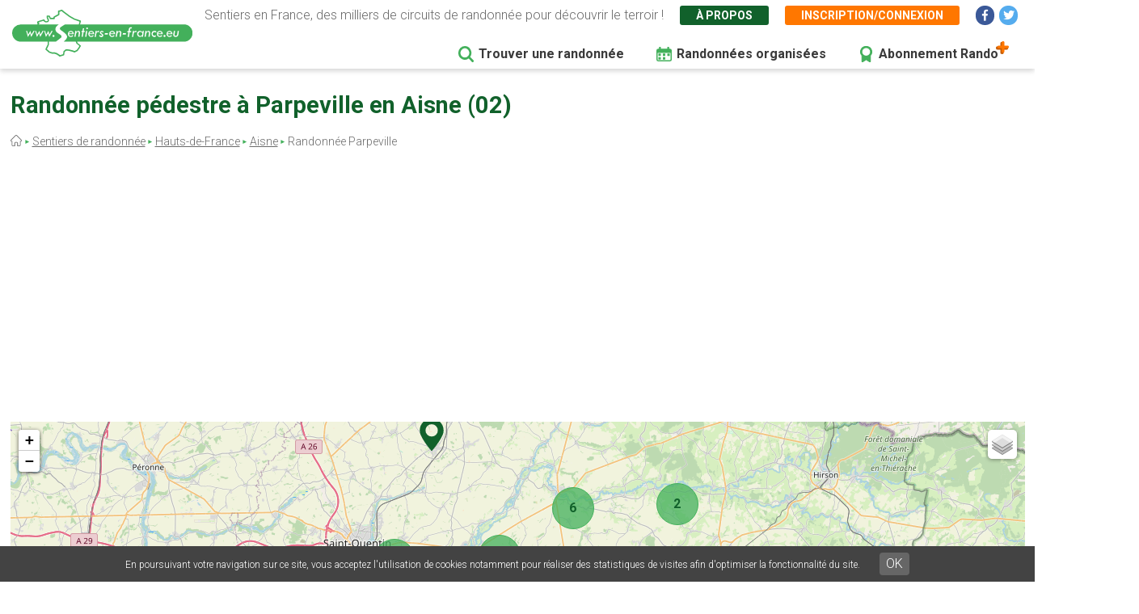

--- FILE ---
content_type: text/html; charset=UTF-8
request_url: https://www.sentiers-en-france.eu/randonnees-aisne-02/ribemont/randonnee-parpeville
body_size: 9970
content:
<!DOCTYPE html>
<html lang="fr" dir="ltr" prefix="content: http://purl.org/rss/1.0/modules/content/  dc: http://purl.org/dc/terms/  foaf: http://xmlns.com/foaf/0.1/  og: http://ogp.me/ns#  rdfs: http://www.w3.org/2000/01/rdf-schema#  schema: http://schema.org/  sioc: http://rdfs.org/sioc/ns#  sioct: http://rdfs.org/sioc/types#  skos: http://www.w3.org/2004/02/skos/core#  xsd: http://www.w3.org/2001/XMLSchema# ">
  <head>
    <meta charset="utf-8" />
<link rel="canonical" href="https://www.sentiers-en-france.eu/randonnees-aisne-02/ribemont/randonnee-parpeville" />
<meta name="description" content="Découvrez toutes les randonnées autour de Parpeville en Aisne dans la région Hauts-de-France - Toutes les balades autour de cette ville disponibles sur Sentiers-en-france.eu" />
<meta name="Generator" content="Drupal 8 (https://www.drupal.org)" />
<meta name="MobileOptimized" content="width" />
<meta name="HandheldFriendly" content="true" />
<meta name="viewport" content="width=device-width, initial-scale=1.0" />
<link rel="shortcut icon" href="/sites/sentiers-en-france.eu/files/favico.png" type="image/png" />
<link rel="alternate" hreflang="fr" href="https://www.sentiers-en-france.eu/randonnees-aisne-02/ribemont/randonnee-parpeville" />
<link rel="revision" href="https://www.sentiers-en-france.eu/randonnees-aisne-02/ribemont/randonnee-parpeville" />
<script src="/sites/sentiers-en-france.eu/files/google_tag/gtm_58zf3x9/google_tag.script.js?t93yqu" defer></script>

    <title>Randonnée autour de Parpeville en Aisne</title>
    <link rel="stylesheet" media="all" href="/sites/sentiers-en-france.eu/files/css/css_LD_Av_XyTVfmGa13JJsCLLopebTlFHlfZuZVpXdh0z8.css" />
<link rel="stylesheet" media="all" href="/sites/sentiers-en-france.eu/files/css/css_T6eOf6YzIzUX9pqFZJ6TMKNdaDoRhWmBNPb7YdKcP3k.css" />
<link rel="stylesheet" media="print" href="/sites/sentiers-en-france.eu/files/css/css_AbpHGcgLb-kRsJGnwFEktk7uzpZOCcBY74-YBdrKVGs.css" />
<link rel="stylesheet" media="all" href="/sites/sentiers-en-france.eu/files/css/css_n2exG0S2o4rRaIUAEOAvs4Fuyg_b-IzEF7rIfBYLmjI.css" />
<link rel="stylesheet" media="all" href="https://fonts.googleapis.com/css?family=Permanent+Marker&amp;display=swap" />
<link rel="stylesheet" media="all" href="https://fonts.googleapis.com/css?family=Roboto:300,300i,400,400i,500,700,700i&amp;display=swap" />
<link rel="stylesheet" media="all" href="/sites/sentiers-en-france.eu/files/css/css_AJaBIDgPQYymGoSvZaNX7g6qknstOoc3a5ckJYu-oVY.css" />
<link rel="stylesheet" media="print" href="/sites/sentiers-en-france.eu/files/css/css_AbpHGcgLb-kRsJGnwFEktk7uzpZOCcBY74-YBdrKVGs.css" />
<link rel="stylesheet" media="all" href="/sites/sentiers-en-france.eu/files/css/css_jApD6WhXKF7lOj--V6UUcbEo6lOJjVy4SsfkiOIQJX0.css" />

    
<!--[if lte IE 8]>
<script src="/sites/sentiers-en-france.eu/files/js/js_VtafjXmRvoUgAzqzYTA3Wrjkx9wcWhjP0G4ZnnqRamA.js"></script>
<![endif]-->

  </head>
  <body class="path-node page-node-type-ville page-node-4394">
        <a href="#main-content" class="visually-hidden focusable skip-link">
      Aller au contenu principal
    </a>
    <noscript aria-hidden="true"><iframe src="https://www.googletagmanager.com/ns.html?id=GTM-58ZF3X9" height="0" width="0" style="display:none;visibility:hidden"></iframe></noscript>
      <div class="dialog-off-canvas-main-canvas" data-off-canvas-main-canvas>
    <div class="layout-container">

  <header role="banner">
        <div class="region region-header">
    
<div id="block-sef-theme-logoheader" class="block block-block-content block-block-content4ec251f5-2ed7-4372-94d0-66e3945fc59e block-logoheader">
	<a href="/"><img src="/themes/sef_theme/images/interface/logo-sentiers-en-france.svg" alt="Sentiers en France" /></a>
     
    
</div>

<div id="block-lienshaut" class="block block-block-content block-block-content6023017e-a797-4666-9516-b473aa2a381a block-lienshaut">
    <div class="header-desc">Sentiers en France, des milliers de circuits de randonnée pour découvrir le terroir !</div>
    <div class="header-liens">
        <a href="https://www.sentiers-en-france.eu/sentier-en-france" class="green">À propos</a>
                <a href="https://www.sentiers-en-france.eu/mon-espace?popup=1" class="orange use-ajax" data-dialog-type="modal" data-dialog-options="{&quot;dialogClass&quot;:&quot;sef-register-login-dialog&quot;,&quot;width&quot;:&quot;938&quot;,&quot;closeText&quot;:&quot;Fermer&quot;}"><span class="desktop">Inscription/connexion</span><span class="mobile"><i class="fas fa-user"></i></span></a>
        
        
        
        <a href="https://www.facebook.com/sentiersenfr/" class="social facebook" target="_blank"><i class="fab fa-facebook-f"></i></a>
        <a href="https://twitter.com/sentiers_en_fr" class="social twitter" target="_blank"><i class="fab fa-twitter"></i></a>

    </div>


</div>
<div id="block-sef-theme-navigationprincipale" class="block block-superfish block-superfishmain">
  
    
      
<ul id="superfish-main" class="menu sf-menu sf-main sf-horizontal sf-style-none">
  
<li id="main-menu-link-content5277504a-068e-4747-be13-6b412e3b29fe" class="sf-depth-1 sf-no-children"><a href="/randonnee" class="sf-depth-1" target="">Trouver une randonnée</a></li><li id="main-menu-link-content2df6e455-6a7b-4b83-a6ef-c163000ee807" class="sf-depth-1 sf-no-children"><a href="/randonnees-organisees" class="menu-rando-organisee sf-depth-1" target="">Randonnées organisées</a></li><li id="main-menu-link-content2d2b6e70-a1b6-4a26-af60-6c8efbf58de9" class="sf-depth-1 sf-no-children"><a href="/profitez-100-de-sentiers-en-france-avec-le-compte-rando" class="menu-abo-rando sf-depth-1" target="">Abonnement Rando</a></li>
</ul>

  </div>

  </div>

  </header>

  <main role="main">
    <a id="main-content" tabindex="-1"></a>
    <div class="title-content">
        <div class="wrapper">
        <div class="region region-page-title">
    
<div id="block-sef-theme-page-title" class="block block-core block-page-title-block">
  
    
      
  <h1 class="page-title"><span="field field--name-title field--type-string field--label-hidden">Randonnée pédestre à Parpeville en Aisne (02)</span></h1>


    
</div>
<div id="block-sef-theme-breadcrumbs" class="block block-system block-system-breadcrumb-block">
  
    
        <nav class="breadcrumb" role="navigation" aria-labelledby="system-breadcrumb">
    <h2 id="system-breadcrumb" class="visually-hidden">Fil d'Ariane</h2>
    <ol>
          <li>
                  <a href="/"></a>
              </li>
          <li>
                  <a href="/randonnee">Sentiers de randonnée</a>
              </li>
          <li>
                  <a href="/hauts-de-france">Hauts-de-France</a>
              </li>
          <li>
                  <a href="/sentiers-aisne-02/sentiers-picardie-aisne-02.php">Aisne</a>
              </li>
          <li>
                  Randonnée Parpeville
              </li>
        </ol>
  </nav>

  </div>

  </div>

        </div>
    </div>
    
    <div class="layout-content">
        <div class="wrapper">
        <div class="region region-content">
    <div data-drupal-messages-fallback class="hidden"></div>
<div id="block-sef-theme-content" class="block block-system block-system-main-block">
  
    
      

<div class="bloc-dpt-map">
    <div id="map-departement" class="map-departement"></div>
    <div class="btn-dpt-recherche-avancee"><a href="https://www.sentiers-en-france.eu/randonnee?lieu_id=4394&amp;lieu=Parpeville%20%2802%29" class="btn-sef-vert-light">Recherche avancée</a></div>
</div>

<article  data-history-node-id="4394" role="article" about="/randonnees-aisne-02/ribemont/randonnee-parpeville" class="node node--type-ville node--view-mode-full">

  
    

    
  <div  class="node__content">
      
      
    <div class="sef-departement-intro">
        <h2 class="para-title">Faire de la randonnée pédestre autour de Parpeville (02)</h2>
        <div class="">
            Autour de Parpeville, vous pouvez randonner sur 30 sentiers balisés, soit 332 km de marche au total. 
            Parmi ces sentiers, 30 possèdent un tracé GPS, ce qui vous permet grâce à l'application de les parcourir facilement. 
            Le long de ces randonnées pédestres vous pourrez découvrir de nombreux éléments du terroir local : Patrimoine bâti, réserves naturelles, produits locaux, ...
        </div>
    </div>
      
    
    
    <div class="sef-gads-horiz" style="width: 100%;"><script async src="https://pagead2.googlesyndication.com/pagead/js/adsbygoogle.js"></script>
        <!-- Responsive 728x90 - SITE A -->
        <ins class="adsbygoogle"
             style="display:inline-block; width: 100%;"
             data-ad-client="ca-pub-8928348731691594"
             data-ad-slot="8046441488"
             data-ad-format="auto"
             data-full-width-responsive="true"></ins>
        <script>
             (adsbygoogle = window.adsbygoogle || []).push({});
        </script></div>
    
    <br><br>
    <h2 class="para-title">Les sentiers et le terroir à découvrir à pied à Parpeville</h2>
    <div class="sef-dpt-onglets">
        <a href="" class="onglet-sentier active">Les sentiers</a>
        <a href="" class="onglet-terroir">Le terroir</a>
    </div>
    
    <div class="tab-sentier">
        <div class="sef-selection-sentier sef-sentiers-dpt">
            <h2 class="para-title">Liste des sentiers à Parpeville</h2>
            

<div class="sef-sentiers-list">
                        
            <div class="bloc-sentier">
            <div class="margin">
                <div class="sentier-favori"><a href="" data-id="73934" class=""></a></div>
                <a href="https://www.sentiers-en-france.eu/sentiers-aisne-02/alaincourt/sentier-la-rayere" class="item-link item-content">
                    <div class="item-inner">
                        <div class="item-title-row">
                          <div class="item-title">La rayère </div>
                        </div>
                        <div class="item-lieu">
                            Alaincourt, Aisne (02)
                        </div>
                        <div class="item-text">
                            <div class="carac carac-duree first">1h00</div>
                            <div class="carac carac-km">3.5 km</div>
                                                        <div class="carac carac-trace">Tracé GPS</div>
                                                    </div>
                    </div>
                </a>
            </div>
        </div>
            <div class="bloc-sentier">
            <div class="margin">
                <div class="sentier-favori"><a href="" data-id="63067" class=""></a></div>
                <a href="https://www.sentiers-en-france.eu/sentiers-aisne-02/aulnois-sous-laon/sentier-les-monts-fendus" class="item-link item-content">
                    <div class="item-inner">
                        <div class="item-title-row">
                          <div class="item-title">Les monts fendus </div>
                        </div>
                        <div class="item-lieu">
                            Aulnois-sous-Laon, Aisne (02)
                        </div>
                        <div class="item-text">
                            <div class="carac carac-duree first">6h00</div>
                            <div class="carac carac-km">21 km</div>
                                                        <div class="carac carac-trace">Tracé GPS</div>
                                                    </div>
                    </div>
                </a>
            </div>
        </div>
            <div class="bloc-sentier">
            <div class="margin">
                <div class="sentier-favori"><a href="" data-id="63031" class=""></a></div>
                <a href="https://www.sentiers-en-france.eu/sentiers-aisne-02/bernot/sentier-tire-daile-de-loise-loiseau" class="item-link item-content">
                    <div class="item-inner">
                        <div class="item-title-row">
                          <div class="item-title">A tire-d&#039;aile, de l&#039;Oise à l&#039;oiseau </div>
                        </div>
                        <div class="item-lieu">
                            Bernot, Aisne (02)
                        </div>
                        <div class="item-text">
                            <div class="carac carac-duree first">3h00</div>
                            <div class="carac carac-km">10 km</div>
                                                        <div class="carac carac-trace">Tracé GPS</div>
                                                    </div>
                    </div>
                </a>
            </div>
        </div>
            <div class="bloc-sentier">
            <div class="margin">
                <div class="sentier-favori"><a href="" data-id="63071" class=""></a></div>
                <a href="https://www.sentiers-en-france.eu/sentiers-aisne-02/bois-les-pargny/sentier-la-foret-de-marle" class="item-link item-content">
                    <div class="item-inner">
                        <div class="item-title-row">
                          <div class="item-title">La forêt de Marle </div>
                        </div>
                        <div class="item-lieu">
                            Bois-lès-Pargny, Aisne (02)
                        </div>
                        <div class="item-text">
                            <div class="carac carac-duree first">3h00</div>
                            <div class="carac carac-km">9.7 km</div>
                                                        <div class="carac carac-trace">Tracé GPS</div>
                                                    </div>
                    </div>
                </a>
            </div>
        </div>
            <div class="bloc-sentier">
            <div class="margin">
                <div class="sentier-favori"><a href="" data-id="63123" class=""></a></div>
                <a href="https://www.sentiers-en-france.eu/sentiers-aisne-02/charmes/sentier-le-buart" class="item-link item-content">
                    <div class="item-inner">
                        <div class="item-title-row">
                          <div class="item-title">Le Buart </div>
                        </div>
                        <div class="item-lieu">
                            Charmes, Aisne (02)
                        </div>
                        <div class="item-text">
                            <div class="carac carac-duree first">2h30</div>
                            <div class="carac carac-km">8 km</div>
                                                        <div class="carac carac-trace">Tracé GPS</div>
                                                    </div>
                    </div>
                </a>
            </div>
        </div>
            <div class="bloc-sentier">
            <div class="margin">
                <div class="sentier-favori"><a href="" data-id="63102" class=""></a></div>
                <a href="https://www.sentiers-en-france.eu/sentiers-aisne-02/cilly/sentier-balthazard-et-labry" class="item-link item-content">
                    <div class="item-inner">
                        <div class="item-title-row">
                          <div class="item-title">Balthazard et Labry </div>
                        </div>
                        <div class="item-lieu">
                            Cilly, Aisne (02)
                        </div>
                        <div class="item-text">
                            <div class="carac carac-duree first">3h45</div>
                            <div class="carac carac-km">13.5 km</div>
                                                        <div class="carac carac-trace">Tracé GPS</div>
                                                    </div>
                    </div>
                </a>
            </div>
        </div>
            <div class="bloc-sentier">
            <div class="margin">
                <div class="sentier-favori"><a href="" data-id="63092" class=""></a></div>
                <a href="https://www.sentiers-en-france.eu/sentiers-aisne-02/crecy-sur-serre/sentier-la-tour-de-crecy" class="item-link item-content">
                    <div class="item-inner">
                        <div class="item-title-row">
                          <div class="item-title">La tour de Crécy </div>
                        </div>
                        <div class="item-lieu">
                            Crécy-sur-Serre, Aisne (02)
                        </div>
                        <div class="item-text">
                            <div class="carac carac-duree first">4h15</div>
                            <div class="carac carac-km">14.6 km</div>
                                                        <div class="carac carac-trace">Tracé GPS</div>
                                                    </div>
                    </div>
                </a>
            </div>
        </div>
            <div class="bloc-sentier">
            <div class="margin">
                <div class="sentier-favori"><a href="" data-id="63078" class=""></a></div>
                <a href="https://www.sentiers-en-france.eu/sentiers-aisne-02/crepy/sentier-les-gres" class="item-link item-content">
                    <div class="item-inner">
                        <div class="item-title-row">
                          <div class="item-title">Les Grès </div>
                        </div>
                        <div class="item-lieu">
                            Crépy, Aisne (02)
                        </div>
                        <div class="item-text">
                            <div class="carac carac-duree first">7h30</div>
                            <div class="carac carac-km">25 km</div>
                                                        <div class="carac carac-trace">Tracé GPS</div>
                                                    </div>
                    </div>
                </a>
            </div>
        </div>
            <div class="bloc-sentier">
            <div class="margin">
                <div class="sentier-favori"><a href="" data-id="63034" class=""></a></div>
                <a href="https://www.sentiers-en-france.eu/sentiers-aisne-02/vervins/sentier-le-belvedere-d-englancourt-englancourt" class="item-link item-content">
                    <div class="item-inner">
                        <div class="item-title-row">
                          <div class="item-title">Le belvédère d&#039;Englancourt </div>
                        </div>
                        <div class="item-lieu">
                            Englancourt, Aisne (02)
                        </div>
                        <div class="item-text">
                            <div class="carac carac-duree first">0h30</div>
                            <div class="carac carac-km">0.4 km</div>
                                                        <div class="carac carac-trace">Tracé GPS</div>
                                                    </div>
                    </div>
                </a>
            </div>
        </div>
            <div class="bloc-sentier">
            <div class="margin">
                <div class="sentier-favori"><a href="" data-id="63064" class=""></a></div>
                <a href="https://www.sentiers-en-france.eu/sentiers-aisne-02/vervins/sentier-la-vallee-des-agneaux-flavigny-le-grand-et-beaurain" class="item-link item-content">
                    <div class="item-inner">
                        <div class="item-title-row">
                          <div class="item-title">La vallée des agneaux </div>
                        </div>
                        <div class="item-lieu">
                            Flavigny-le-Grand-et-Beaurain, Aisne (02)
                        </div>
                        <div class="item-text">
                            <div class="carac carac-duree first">4h00</div>
                            <div class="carac carac-km">12.5 km</div>
                                                        <div class="carac carac-trace">Tracé GPS</div>
                                                    </div>
                    </div>
                </a>
            </div>
        </div>
            <div class="bloc-sentier">
            <div class="margin">
                <div class="sentier-favori"><a href="" data-id="63018" class=""></a></div>
                <a href="https://www.sentiers-en-france.eu/sentiers-aisne-02/fresnoy-le-grand/sentier-les-sources-de-la-somme" class="item-link item-content">
                    <div class="item-inner">
                        <div class="item-title-row">
                          <div class="item-title">Les sources de la Somme </div>
                        </div>
                        <div class="item-lieu">
                            Fresnoy-le-Grand, Aisne (02)
                        </div>
                        <div class="item-text">
                            <div class="carac carac-duree first">5h00</div>
                            <div class="carac carac-km">16.5 km</div>
                                                        <div class="carac carac-trace">Tracé GPS</div>
                                                    </div>
                    </div>
                </a>
            </div>
        </div>
            <div class="bloc-sentier">
            <div class="margin">
                <div class="sentier-favori"><a href="" data-id="63061" class=""></a></div>
                <a href="https://www.sentiers-en-france.eu/sentiers-aisne-02/guise/sentier-la-vallee-des-ducs-2-etapes" class="item-link item-content">
                    <div class="item-inner">
                        <div class="item-title-row">
                          <div class="item-title">La vallée des ducs (2 étapes) </div>
                        </div>
                        <div class="item-lieu">
                            Guise, Aisne (02)
                        </div>
                        <div class="item-text">
                            <div class="carac carac-duree first">12h30</div>
                            <div class="carac carac-km">38.5 km</div>
                                                        <div class="carac carac-trace">Tracé GPS</div>
                                                    </div>
                    </div>
                </a>
            </div>
        </div>
            <div class="bloc-sentier">
            <div class="margin">
                <div class="sentier-favori"><a href="" data-id="63055" class=""></a></div>
                <a href="https://www.sentiers-en-france.eu/sentiers-aisne-02/guise/sentier-la-salette" class="item-link item-content">
                    <div class="item-inner">
                        <div class="item-title-row">
                          <div class="item-title">La Salette </div>
                        </div>
                        <div class="item-lieu">
                            Guise, Aisne (02)
                        </div>
                        <div class="item-text">
                            <div class="carac carac-duree first">4h15</div>
                            <div class="carac carac-km">15 km</div>
                                                        <div class="carac carac-trace">Tracé GPS</div>
                                                    </div>
                    </div>
                </a>
            </div>
        </div>
            <div class="bloc-sentier">
            <div class="margin">
                <div class="sentier-favori"><a href="" data-id="63001" class=""></a></div>
                <a href="https://www.sentiers-en-france.eu/sentiers-aisne-02/guise/sentier-la-ferme-de-letang" class="item-link item-content">
                    <div class="item-inner">
                        <div class="item-title-row">
                          <div class="item-title">La ferme de l&#039;Etang </div>
                        </div>
                        <div class="item-lieu">
                            Guise, Aisne (02)
                        </div>
                        <div class="item-text">
                            <div class="carac carac-duree first">5h30</div>
                            <div class="carac carac-km">18 km</div>
                                                        <div class="carac carac-trace">Tracé GPS</div>
                                                    </div>
                    </div>
                </a>
            </div>
        </div>
            <div class="bloc-sentier">
            <div class="margin">
                <div class="sentier-favori"><a href="" data-id="63022" class=""></a></div>
                <a href="https://www.sentiers-en-france.eu/sentiers-aisne-02/harly/sentier-le-grand-culot" class="item-link item-content">
                    <div class="item-inner">
                        <div class="item-title-row">
                          <div class="item-title">Le grand Culot </div>
                        </div>
                        <div class="item-lieu">
                            Harly, Aisne (02)
                        </div>
                        <div class="item-text">
                            <div class="carac carac-duree first">2h30</div>
                            <div class="carac carac-km">10 km</div>
                                                        <div class="carac carac-trace">Tracé GPS</div>
                                                    </div>
                    </div>
                </a>
            </div>
        </div>
            <div class="bloc-sentier">
            <div class="margin">
                <div class="sentier-favori"><a href="" data-id="63017" class=""></a></div>
                <a href="https://www.sentiers-en-france.eu/sentiers-aisne-02/homblieres/sentier-le-parc-dhomblieres" class="item-link item-content">
                    <div class="item-inner">
                        <div class="item-title-row">
                          <div class="item-title">Le parc d&#039;Homblières </div>
                        </div>
                        <div class="item-lieu">
                            Homblières, Aisne (02)
                        </div>
                        <div class="item-text">
                            <div class="carac carac-duree first">2h15</div>
                            <div class="carac carac-km">8 km</div>
                                                        <div class="carac carac-trace">Tracé GPS</div>
                                                    </div>
                    </div>
                </a>
            </div>
        </div>
            <div class="bloc-sentier">
            <div class="margin">
                <div class="sentier-favori"><a href="" data-id="73940" class=""></a></div>
                <a href="https://www.sentiers-en-france.eu/sentiers-aisne-02/la-fere/sentier-le-chemin-des-ecoliers" class="item-link item-content">
                    <div class="item-inner">
                        <div class="item-title-row">
                          <div class="item-title">Le Chemin des écoliers </div>
                        </div>
                        <div class="item-lieu">
                            La Fère, Aisne (02)
                        </div>
                        <div class="item-text">
                            <div class="carac carac-duree first">1h30</div>
                            <div class="carac carac-km">1.5 km</div>
                                                        <div class="carac carac-trace">Tracé GPS</div>
                                                    </div>
                    </div>
                </a>
            </div>
        </div>
            <div class="bloc-sentier">
            <div class="margin">
                <div class="sentier-favori"><a href="" data-id="63056" class=""></a></div>
                <a href="https://www.sentiers-en-france.eu/sentiers-aisne-02/vervins/sentier-la-fontaine-colette-marly-gomont" class="item-link item-content">
                    <div class="item-inner">
                        <div class="item-title-row">
                          <div class="item-title">La fontaine Colette </div>
                        </div>
                        <div class="item-lieu">
                            Marly-Gomont, Aisne (02)
                        </div>
                        <div class="item-text">
                            <div class="carac carac-duree first">2h45</div>
                            <div class="carac carac-km">9.5 km</div>
                                                        <div class="carac carac-trace">Tracé GPS</div>
                                                    </div>
                    </div>
                </a>
            </div>
        </div>
            <div class="bloc-sentier">
            <div class="margin">
                <div class="sentier-favori"><a href="" data-id="63110" class=""></a></div>
                <a href="https://www.sentiers-en-france.eu/sentiers-aisne-02/mesbrecourt-richecourt/sentier-le-gue-des-romains" class="item-link item-content">
                    <div class="item-inner">
                        <div class="item-title-row">
                          <div class="item-title">Le gué des romains </div>
                        </div>
                        <div class="item-lieu">
                            Mesbrecourt-Richecourt, Aisne (02)
                        </div>
                        <div class="item-text">
                            <div class="carac carac-duree first">2h00</div>
                            <div class="carac carac-km">7.2 km</div>
                                                        <div class="carac carac-trace">Tracé GPS</div>
                                                    </div>
                    </div>
                </a>
            </div>
        </div>
            <div class="bloc-sentier">
            <div class="margin">
                <div class="sentier-favori"><a href="" data-id="63003" class=""></a></div>
                <a href="https://www.sentiers-en-france.eu/sentiers-aisne-02/montigny-sur-crecy/sentier-les-meandres-de-la-serre" class="item-link item-content">
                    <div class="item-inner">
                        <div class="item-title-row">
                          <div class="item-title">Les méandres de la Serre </div>
                        </div>
                        <div class="item-lieu">
                            Montigny-sur-Crécy, Aisne (02)
                        </div>
                        <div class="item-text">
                            <div class="carac carac-duree first">3h15</div>
                            <div class="carac carac-km">11.8 km</div>
                                                        <div class="carac carac-trace">Tracé GPS</div>
                                                    </div>
                    </div>
                </a>
            </div>
        </div>
            <div class="bloc-sentier">
            <div class="margin">
                <div class="sentier-favori"><a href="" data-id="63032" class=""></a></div>
                <a href="https://www.sentiers-en-france.eu/sentiers-aisne-02/morcourt/sentier-la-somme-naissante" class="item-link item-content">
                    <div class="item-inner">
                        <div class="item-title-row">
                          <div class="item-title">La Somme naissante </div>
                        </div>
                        <div class="item-lieu">
                            Morcourt, Aisne (02)
                        </div>
                        <div class="item-text">
                            <div class="carac carac-duree first">4h15</div>
                            <div class="carac carac-km">15.1 km</div>
                                                        <div class="carac carac-trace">Tracé GPS</div>
                                                    </div>
                    </div>
                </a>
            </div>
        </div>
            <div class="bloc-sentier">
            <div class="margin">
                <div class="sentier-favori"><a href="" data-id="63028" class=""></a></div>
                <a href="https://www.sentiers-en-france.eu/sentiers-aisne-02/saint-quentin/sentier-les-garennes-moy-de-l-aisne" class="item-link item-content">
                    <div class="item-inner">
                        <div class="item-title-row">
                          <div class="item-title">Les garennes </div>
                        </div>
                        <div class="item-lieu">
                            Moÿ-de-l&#039;Aisne, Aisne (02)
                        </div>
                        <div class="item-text">
                            <div class="carac carac-duree first">3h15</div>
                            <div class="carac carac-km">12 km</div>
                                                        <div class="carac carac-trace">Tracé GPS</div>
                                                    </div>
                    </div>
                </a>
            </div>
        </div>
            <div class="bloc-sentier">
            <div class="margin">
                <div class="sentier-favori"><a href="" data-id="63024" class=""></a></div>
                <a href="https://www.sentiers-en-france.eu/sentiers-aisne-02/origny-sainte-benoite/sentier-les-rayeres" class="item-link item-content">
                    <div class="item-inner">
                        <div class="item-title-row">
                          <div class="item-title">Les rayères </div>
                        </div>
                        <div class="item-lieu">
                            Origny-Sainte-Benoite, Aisne (02)
                        </div>
                        <div class="item-text">
                            <div class="carac carac-duree first">4h00</div>
                            <div class="carac carac-km">15 km</div>
                                                        <div class="carac carac-trace">Tracé GPS</div>
                                                    </div>
                    </div>
                </a>
            </div>
        </div>
            <div class="bloc-sentier">
            <div class="margin">
                <div class="sentier-favori"><a href="" data-id="75588" class=""></a></div>
                <a href="https://www.sentiers-en-france.eu/sentiers-aisne-02/saint-quentin/sentier-le-marais-disle" class="item-link item-content">
                    <div class="item-inner">
                        <div class="item-title-row">
                          <div class="item-title">Le marais d’Isle </div>
                        </div>
                        <div class="item-lieu">
                            Saint-Quentin, Aisne (02)
                        </div>
                        <div class="item-text">
                            <div class="carac carac-duree first">0h45</div>
                            <div class="carac carac-km">2.3 km</div>
                                                        <div class="carac carac-trace">Tracé GPS</div>
                                                    </div>
                    </div>
                </a>
            </div>
        </div>
            <div class="bloc-sentier">
            <div class="margin">
                <div class="sentier-favori"><a href="" data-id="63026" class=""></a></div>
                <a href="https://www.sentiers-en-france.eu/sentiers-aisne-02/saint-quentin/sentier-le-tour-du-marais-disle-0" class="item-link item-content">
                    <div class="item-inner">
                        <div class="item-title-row">
                          <div class="item-title">Le tour du marais d&#039;Isle </div>
                        </div>
                        <div class="item-lieu">
                            Saint-Quentin, Aisne (02)
                        </div>
                        <div class="item-text">
                            <div class="carac carac-duree first">2h00</div>
                            <div class="carac carac-km">6 km</div>
                                                        <div class="carac carac-trace">Tracé GPS</div>
                                                    </div>
                    </div>
                </a>
            </div>
        </div>
            <div class="bloc-sentier">
            <div class="margin">
                <div class="sentier-favori"><a href="" data-id="63014" class=""></a></div>
                <a href="https://www.sentiers-en-france.eu/sentiers-aisne-02/saint-quentin/sentier-decouverte-de-saint-quentin" class="item-link item-content">
                    <div class="item-inner">
                        <div class="item-title-row">
                          <div class="item-title">Découverte de Saint-Quentin </div>
                        </div>
                        <div class="item-lieu">
                            Saint-Quentin, Aisne (02)
                        </div>
                        <div class="item-text">
                            <div class="carac carac-duree first">1h40</div>
                            <div class="carac carac-km">4.3 km</div>
                                                        <div class="carac carac-trace">Tracé GPS</div>
                                                    </div>
                    </div>
                </a>
            </div>
        </div>
            <div class="bloc-sentier">
            <div class="margin">
                <div class="sentier-favori"><a href="" data-id="73935" class=""></a></div>
                <a href="https://www.sentiers-en-france.eu/sentiers-aisne-02/vadencourt/sentier-la-pierre-et-le-coeur" class="item-link item-content">
                    <div class="item-inner">
                        <div class="item-title-row">
                          <div class="item-title">La Pierre et le Coeur </div>
                        </div>
                        <div class="item-lieu">
                            Vadencourt, Aisne (02)
                        </div>
                        <div class="item-text">
                            <div class="carac carac-duree first">1h30</div>
                            <div class="carac carac-km">6 km</div>
                                                        <div class="carac carac-trace">Tracé GPS</div>
                                                    </div>
                    </div>
                </a>
            </div>
        </div>
            <div class="bloc-sentier">
            <div class="margin">
                <div class="sentier-favori"><a href="" data-id="63057" class=""></a></div>
                <a href="https://www.sentiers-en-france.eu/sentiers-aisne-02/vadencourt/sentier-la-rigole" class="item-link item-content">
                    <div class="item-inner">
                        <div class="item-title-row">
                          <div class="item-title">La rigole </div>
                        </div>
                        <div class="item-lieu">
                            Vadencourt, Aisne (02)
                        </div>
                        <div class="item-text">
                            <div class="carac carac-duree first">2h15</div>
                            <div class="carac carac-km">8.5 km</div>
                                                        <div class="carac carac-trace">Tracé GPS</div>
                                                    </div>
                    </div>
                </a>
            </div>
        </div>
            <div class="bloc-sentier">
            <div class="margin">
                <div class="sentier-favori"><a href="" data-id="73942" class=""></a></div>
                <a href="https://www.sentiers-en-france.eu/sentiers-aisne-02/versigny/sentier-le-petit-et-le-grand-zouzou" class="item-link item-content">
                    <div class="item-inner">
                        <div class="item-title-row">
                          <div class="item-title">Le Petit et le Grand Zouzou </div>
                        </div>
                        <div class="item-lieu">
                            Versigny, Aisne (02)
                        </div>
                        <div class="item-text">
                            <div class="carac carac-duree first">1h00</div>
                            <div class="carac carac-km">3 km</div>
                                                        <div class="carac carac-trace">Tracé GPS</div>
                                                    </div>
                    </div>
                </a>
            </div>
        </div>
            <div class="bloc-sentier">
            <div class="margin">
                <div class="sentier-favori"><a href="" data-id="63086" class=""></a></div>
                <a href="https://www.sentiers-en-france.eu/sentiers-aisne-02/voyenne/sentier-du-cote-du-terroir" class="item-link item-content">
                    <div class="item-inner">
                        <div class="item-title-row">
                          <div class="item-title">Du côté du terroir </div>
                        </div>
                        <div class="item-lieu">
                            Voyenne, Aisne (02)
                        </div>
                        <div class="item-text">
                            <div class="carac carac-duree first">1h30</div>
                            <div class="carac carac-km">5.6 km</div>
                                                        <div class="carac carac-trace">Tracé GPS</div>
                                                    </div>
                    </div>
                </a>
            </div>
        </div>
        
</div>

            <div class="pager"></div>
        </div>
    </div>
        
    <div class="tab-terroir" style="display: none">

                
    </div>
    
    
    
<div id="block-sefencartrandoplus" class="block block-block-content block-block-contentfc992600-f2b3-4312-a6f9-3ec598689634 block-sefencartrandoplus">
    <div class="bloc-rando">
        <div class="titre">Profitez au maximum de Sentiers en France avec rando +</div>
        
        <div class="rando-container">
            <div class="colg">
                <div class="desc">
                    Le compte <span class="randoplus">Rando</span> permet de profiter de tout le potentiel qu'offre Sentiers en France :
                </div>
                <div class="avantages">
                    <div>Pas de pub</div>
                    <div>Favoris illimités</div>
                    <div>Mode hors-connexion</div>
                </div>
            </div>
            <div class="cold">
                <div class="forfaits">
                    <div class="forfait">
                        <div class="duree">3 mois</div>
                        <div class="prix">5,99 €<br>
                            <span class="tarif-mensuel">1,99€/mois</span>
                        </div>
                        <div class="btn">
                            <a href="https://www.sentiers-en-france.eu/mon-espace/abonnement?duree=3" class="btn-sef-orange">Je m'abonne</a>
                        </div>
                    </div>
                    <div class="forfait">
                        <div class="duree">12 mois</div>
                        <div class="prix"><s>16,99 €</s> 9,99 €<br>
                            <span class="tarif-mensuel">0,83€/mois</span>
                        </div>
                        <div class="btn">
                            <a href="https://www.sentiers-en-france.eu/mon-espace/abonnement?duree=12" class="btn-sef-orange">Je m'abonne</a>
                        </div>
                    </div>
                </div>
            </div>
        </div>
    </div>
</div>

    
  </div>
    
  <div id="block-barrelateraledroitesef" class="block block-sef block-sef-sidebar-right-block">
  
    
      <div class="sef-sidebar-right">
              <div class="bloc-encart">
                <!--<a href="https://jump.beezup.com/ODAzMDVjZjU5MzRiNDg3MWEyNmE1ZDc0NDJiNDE2OTnCrDIzMDfCrEJaMTM0OTE1Nzg3wqxodHRwczovL3d3dy5zbm93bGVhZGVyLmNvbT91dG1fc291cmNlPXNlbnRpZXJzX2VuX2ZyYW5jZcKs" target="_blank" class="btn-sef-vert-light lien-snowleader">Idées cadeaux boutique Snowleader</a>
                <a href="https://jump.beezup.com/ODAzMDVjZjU5MzRiNDg3MWEyNmE1ZDc0NDJiNDE2OTnCrDIzMDfCrEJaMTM0OTE1Nzg3wqxodHRwczovL3d3dy5zbm93bGVhZGVyLmNvbT91dG1fc291cmNlPXNlbnRpZXJzX2VuX2ZyYW5jZcKs" target="_blank" class="desktop"><img src="/themes/sef_theme/images/encart/snowleader-01-2021.jpg" border="0" width="160" height="600" alt="Snowleader"></a>
                <a href="https://jump.beezup.com/ODAzMDVjZjU5MzRiNDg3MWEyNmE1ZDc0NDJiNDE2OTnCrDIzMDfCrEJaMTM0OTE1Nzg3wqxodHRwczovL3d3dy5zbm93bGVhZGVyLmNvbT91dG1fc291cmNlPXNlbnRpZXJzX2VuX2ZyYW5jZcKs" target="_blank" class="mobile"><img src="/themes/sef_theme/images/encart/snowleader-01-2021-mobile.jpg" alt="Snowleader"></a>-->
                
                <br><br>
                <script async src="//pagead2.googlesyndication.com/pagead/js/adsbygoogle.js"></script>
                <!-- Responsive 160x600 - SITE A -->
                <ins class="adsbygoogle"
                     style="display:block"
                     data-ad-client="ca-pub-8928348731691594"
                     data-ad-slot="6642141867"
                     data-ad-format="auto"
                     data-full-width-responsive="true"></ins>
                <script>
                (adsbygoogle = window.adsbygoogle || []).push({});
                </script>
              </div></div>

  </div>


</article>

  </div>

  </div>

        </div>
    </div>
    <div class="map-content">
        <div class="region region-map">
    <div id="block-sef-theme-mapfooter" class="block block-block-content block-block-content748614f7-67f0-43d2-9e1b-e11b1db8d9b1">
  
    
      
  </div>

  </div>

    </div>
    
  </main>

    <footer role="contentinfo">
        <div class="wrapper">
      	  <div class="region region-footer">
    
<div id="block-seffooter" class="block block-block-content block-block-content299e2d9d-f5de-4863-a4ef-3969ed6226d4 block-seffooter">
    
    <div class="liens-menu-footer">
        <a href="https://www.sentiers-en-france.eu/randonnee">Trouver une randonnée</a>
        <a href="https://www.sentiers-en-france.eu/sentier-en-france">À propos</a>
        <a href="https://www.sentiers-en-france.eu/mon-espace">Inscription / Connexion</a>
        <a href="https://www.sentiers-en-france.eu/profitez-100-de-sentiers-en-france-avec-le-compte-rando">Abonnement Rando+</a>
        <a href="https://www.sentiers-en-france.eu/randonnees-organisees">Calendrier randos</a>
        <a href="https://www.sentiers-en-france.eu/sites-partenaires">Sites partenaires</a>
        <a href="https://www.sentiers-en-france.eu/contact-sentier-en-france">Contactez-nous</a>
    </div>
    <div>
        <strong>Sentiers-en-France, grâce aux nombreux circuits de randonnée, permet de découvrir :</strong><br>
        - les spécificités des terroirs (sites et milieux naturels, patrimoine …)<br>
        - les producteurs locaux et les artisans, garants du savoir-faire et du patrimoine<br>
        - ceux qui œuvrent à faire connaître tout ce patrimoine par des manifestations culturelles<br>
        - ceux qui accueillent les touristes dans leur hébergement, à leur table
    </div>
        <div class="liens-reseaux">
        <a href="https://www.facebook.com/sentiersenfr/" class="social facebook" target="_blank"><i class="fab fa-facebook-f"></i></a>
        <a href="https://twitter.com/sentiers_en_fr" class="social twitter" target="_blank"><i class="fab fa-twitter"></i></a>
    </div>
    
</div>

<div class="clear"></div>
<div id="block-sef-theme-copyright" class="block block-block-content block-block-content137b6229-543b-4c5f-95c6-a154a63f0f71">

    <div class="gl-copy">
        © 2026 Sentiers en France  - Tous droits réservés - Photos non contractuelles - <a href="https://www.sentiers-en-france.eu/mentions-legales">Mentions légales</a> 
        - <a href="https://www.sentiers-en-france.eu/conditions-generales-dutilisation-de-lapplication-et-du-site-internet">CGU</a> - <a href="https://www.sentiers-en-france.eu/conditions-generales-de-vente-du-site-et-application-sentiers-en-franceeu">CGV</a>
            </div>

</div>


  </div>

        </div>
    </footer>

</div>
  </div>

    
    <script type="application/json" data-drupal-selector="drupal-settings-json">{"path":{"baseUrl":"\/","scriptPath":null,"pathPrefix":"","currentPath":"node\/4394","currentPathIsAdmin":false,"isFront":false,"currentLanguage":"fr"},"pluralDelimiter":"\u0003","suppressDeprecationErrors":true,"ajaxPageState":{"libraries":"classy\/base,classy\/messages,classy\/node,core\/html5shiv,core\/normalize,gl_cookies\/gl-cookies,sef\/sentier-favori,sef_theme\/fancybox,sef_theme\/global-styling,sef_theme\/map-departement,site_base_theme\/fontawesome,site_base_theme\/gl-supermenu,site_base_theme\/global-styling,superfish\/superfish,superfish\/superfish_hoverintent,superfish\/superfish_smallscreen,superfish\/superfish_supersubs,superfish\/superfish_supposition,system\/base","theme":"sef_theme","theme_token":null},"ajaxTrustedUrl":[],"departement":{"sentiers":[{"id":"63024","titre":"Les ray\u00e8res","lat":"49.839731","lng":"3.487853","lieu":{"ville":"Origny-Sainte-Benoite","dpt":"Aisne","code_dpt":"02"},"duree":"4h00","km":"15","trace":1,"url":"\/sentiers-aisne-02\/origny-sainte-benoite\/sentier-les-rayeres"},{"id":"63003","titre":"Les m\u00e9andres de la Serre","lat":"49.716501","lng":"3.584454","lieu":{"ville":"Montigny-sur-Cr\u00e9cy","dpt":"Aisne","code_dpt":"02"},"duree":"3h15","km":"11.8","trace":1,"url":"\/sentiers-aisne-02\/montigny-sur-crecy\/sentier-les-meandres-de-la-serre"},{"id":"63071","titre":"La for\u00eat de Marle","lat":"49.731285","lng":"3.648764","lieu":{"ville":"Bois-l\u00e8s-Pargny","dpt":"Aisne","code_dpt":"02"},"duree":"3h00","km":"9.7","trace":1,"url":"\/sentiers-aisne-02\/bois-les-pargny\/sentier-la-foret-de-marle"},{"id":"63031","titre":"A tire-d\u0027aile, de l\u0027Oise \u00e0 l\u0027oiseau","lat":"49.869009","lng":"3.498658","lieu":{"ville":"Bernot","dpt":"Aisne","code_dpt":"02"},"duree":"3h00","km":"10","trace":1,"url":"\/sentiers-aisne-02\/bernot\/sentier-tire-daile-de-loise-loiseau"},{"id":"63110","titre":"Le gu\u00e9 des romains","lat":"49.703772","lng":"3.543515","lieu":{"ville":"Mesbrecourt-Richecourt","dpt":"Aisne","code_dpt":"02"},"duree":"2h00","km":"7.2","trace":1,"url":"\/sentiers-aisne-02\/mesbrecourt-richecourt\/sentier-le-gue-des-romains"},{"id":"63092","titre":"La tour de Cr\u00e9cy","lat":"49.696067","lng":"3.623618","lieu":{"ville":"Cr\u00e9cy-sur-Serre","dpt":"Aisne","code_dpt":"02"},"duree":"4h15","km":"14.6","trace":1,"url":"\/sentiers-aisne-02\/crecy-sur-serre\/sentier-la-tour-de-crecy"},{"id":"63061","titre":"La vall\u00e9e des ducs (2 \u00e9tapes)","lat":"49.896908","lng":"3.625218","lieu":{"ville":"Guise","dpt":"Aisne","code_dpt":"02"},"duree":"12h30","km":"38.5","trace":1,"url":"\/sentiers-aisne-02\/guise\/sentier-la-vallee-des-ducs-2-etapes"},{"id":"63055","titre":"La Salette","lat":"49.898159","lng":"3.624671","lieu":{"ville":"Guise","dpt":"Aisne","code_dpt":"02"},"duree":"4h15","km":"15","trace":1,"url":"\/sentiers-aisne-02\/guise\/sentier-la-salette"},{"id":"63064","titre":"La vall\u00e9e des agneaux","lat":"49.883121","lng":"3.674025","lieu":{"ville":"Flavigny-le-Grand-et-Beaurain","dpt":"Aisne","code_dpt":"02"},"duree":"4h00","km":"12.5","trace":1,"url":"\/sentiers-aisne-02\/vervins\/sentier-la-vallee-des-agneaux-flavigny-le-grand-et-beaurain"},{"id":"63001","titre":"La ferme de l\u0027Etang","lat":"49.903681","lng":"3.625261","lieu":{"ville":"Guise","dpt":"Aisne","code_dpt":"02"},"duree":"5h30","km":"18","trace":1,"url":"\/sentiers-aisne-02\/guise\/sentier-la-ferme-de-letang"},{"id":"73934","titre":"La ray\u00e8re","lat":"49.765271","lng":"3.375212","lieu":{"ville":"Alaincourt","dpt":"Aisne","code_dpt":"02"},"duree":"1h00","km":"3.5","trace":1,"url":"\/sentiers-aisne-02\/alaincourt\/sentier-la-rayere"},{"id":"63086","titre":"Du c\u00f4t\u00e9 du terroir","lat":"49.723814","lng":"3.730701","lieu":{"ville":"Voyenne","dpt":"Aisne","code_dpt":"02"},"duree":"1h30","km":"5.6","trace":1,"url":"\/sentiers-aisne-02\/voyenne\/sentier-du-cote-du-terroir"},{"id":"63057","titre":"La rigole","lat":"49.928627","lng":"3.576862","lieu":{"ville":"Vadencourt","dpt":"Aisne","code_dpt":"02"},"duree":"2h15","km":"8.5","trace":1,"url":"\/sentiers-aisne-02\/vadencourt\/sentier-la-rigole"},{"id":"73935","titre":"La Pierre et le Coeur","lat":"49.931206","lng":"3.587521","lieu":{"ville":"Vadencourt","dpt":"Aisne","code_dpt":"02"},"duree":"1h30","km":"6","trace":1,"url":"\/sentiers-aisne-02\/vadencourt\/sentier-la-pierre-et-le-coeur"},{"id":"63028","titre":"Les garennes","lat":"49.746234","lng":"3.363897","lieu":{"ville":"Mo\u00ff-de-l\u0027Aisne","dpt":"Aisne","code_dpt":"02"},"duree":"3h15","km":"12","trace":1,"url":"\/sentiers-aisne-02\/saint-quentin\/sentier-les-garennes-moy-de-l-aisne"},{"id":"63017","titre":"Le parc d\u0027Hombli\u00e8res","lat":"49.849707","lng":"3.363427","lieu":{"ville":"Hombli\u00e8res","dpt":"Aisne","code_dpt":"02"},"duree":"2h15","km":"8","trace":1,"url":"\/sentiers-aisne-02\/homblieres\/sentier-le-parc-dhomblieres"},{"id":"63022","titre":"Le grand Culot","lat":"49.845601","lng":"3.314707","lieu":{"ville":"Harly","dpt":"Aisne","code_dpt":"02"},"duree":"2h30","km":"10","trace":1,"url":"\/sentiers-aisne-02\/harly\/sentier-le-grand-culot"},{"id":"73942","titre":"Le Petit et le Grand Zouzou","lat":"49.642417","lng":"3.449527","lieu":{"ville":"Versigny","dpt":"Aisne","code_dpt":"02"},"duree":"1h00","km":"3","trace":1,"url":"\/sentiers-aisne-02\/versigny\/sentier-le-petit-et-le-grand-zouzou"},{"id":"75588","titre":"Le marais d\u2019Isle","lat":"49.843053","lng":"3.304309","lieu":{"ville":"Saint-Quentin","dpt":"Aisne","code_dpt":"02"},"duree":"0h45","km":"2.3","trace":1,"url":"\/sentiers-aisne-02\/saint-quentin\/sentier-le-marais-disle"},{"id":"63032","titre":"La Somme naissante","lat":"49.87581","lng":"3.322962","lieu":{"ville":"Morcourt","dpt":"Aisne","code_dpt":"02"},"duree":"4h15","km":"15.1","trace":1,"url":"\/sentiers-aisne-02\/morcourt\/sentier-la-somme-naissante"},{"id":"63026","titre":"Le tour du marais d\u0027Isle","lat":"49.842133","lng":"3.302034","lieu":{"ville":"Saint-Quentin","dpt":"Aisne","code_dpt":"02"},"duree":"2h00","km":"6","trace":1,"url":"\/sentiers-aisne-02\/saint-quentin\/sentier-le-tour-du-marais-disle-0"},{"id":"63018","titre":"Les sources de la Somme","lat":"49.946867","lng":"3.414525","lieu":{"ville":"Fresnoy-le-Grand","dpt":"Aisne","code_dpt":"02"},"duree":"5h00","km":"16.5","trace":1,"url":"\/sentiers-aisne-02\/fresnoy-le-grand\/sentier-les-sources-de-la-somme"},{"id":"63067","titre":"Les monts fendus","lat":"49.614447","lng":"3.601317","lieu":{"ville":"Aulnois-sous-Laon","dpt":"Aisne","code_dpt":"02"},"duree":"6h00","km":"21","trace":1,"url":"\/sentiers-aisne-02\/aulnois-sous-laon\/sentier-les-monts-fendus"},{"id":"63102","titre":"Balthazard et Labry","lat":"49.73802","lng":"3.832319","lieu":{"ville":"Cilly","dpt":"Aisne","code_dpt":"02"},"duree":"3h45","km":"13.5","trace":1,"url":"\/sentiers-aisne-02\/cilly\/sentier-balthazard-et-labry"},{"id":"73940","titre":"Le Chemin des \u00e9coliers","lat":"49.663937","lng":"3.366563","lieu":{"ville":"La F\u00e8re","dpt":"Aisne","code_dpt":"02"},"duree":"1h30","km":"1.5","trace":1,"url":"\/sentiers-aisne-02\/la-fere\/sentier-le-chemin-des-ecoliers"},{"id":"63056","titre":"La fontaine Colette","lat":"49.905901","lng":"3.791535","lieu":{"ville":"Marly-Gomont","dpt":"Aisne","code_dpt":"02"},"duree":"2h45","km":"9.5","trace":1,"url":"\/sentiers-aisne-02\/vervins\/sentier-la-fontaine-colette-marly-gomont"},{"id":"63123","titre":"Le Buart","lat":"49.655114","lng":"3.379326","lieu":{"ville":"Charmes","dpt":"Aisne","code_dpt":"02"},"duree":"2h30","km":"8","trace":1,"url":"\/sentiers-aisne-02\/charmes\/sentier-le-buart"},{"id":"63014","titre":"D\u00e9couverte de Saint-Quentin","lat":"49.846692","lng":"3.287228","lieu":{"ville":"Saint-Quentin","dpt":"Aisne","code_dpt":"02"},"duree":"1h40","km":"4.3","trace":1,"url":"\/sentiers-aisne-02\/saint-quentin\/sentier-decouverte-de-saint-quentin"},{"id":"63078","titre":"Les Gr\u00e8s","lat":"49.60393","lng":"3.515242","lieu":{"ville":"Cr\u00e9py","dpt":"Aisne","code_dpt":"02"},"duree":"7h30","km":"25","trace":1,"url":"\/sentiers-aisne-02\/crepy\/sentier-les-gres"},{"id":"63034","titre":"Le belv\u00e9d\u00e8re d\u0027Englancourt","lat":"49.916533","lng":"3.800864","lieu":{"ville":"Englancourt","dpt":"Aisne","code_dpt":"02"},"duree":"0h30","km":"0.4","trace":1,"url":"\/sentiers-aisne-02\/vervins\/sentier-le-belvedere-d-englancourt-englancourt"}]},"superfish":{"superfish-main":{"id":"superfish-main","sf":{"animation":{"opacity":"show","height":"show"},"speed":"fast"},"plugins":{"smallscreen":{"mode":"window_width","breakpoint":951,"expandText":"D\u00e9plier","collapseText":"Replier","title":"Navigation principale"},"supposition":true,"supersubs":true}}},"popup_promotion":"\r\n          \u003Cdiv class=\u0022bloc-quota-favoris-popup promo\u0022\u003E\r\n              \u003Cdiv class=\u0022bloc-favoris-popup-content\u0022\u003E\r\n                \u003Cdiv class=\u0022bloc-rando\u0022\u003E\r\n                  \u003Cdiv class=\u0022titre-promo\u0022\u003EPromotion\u003C\/div\u003E\r\n                  \u003Cdiv class=\u0022titre\u0022\u003EProfitez au maximum de Sentiers en France avec l\u0027abonnement\u003C\/div\u003E\r\n                  \r\n                  \u003Cdiv class=\u0022forfaits\u0022\u003E\r\n                    \u003Cdiv class=\u0022bloc-payant\u0022\u003E\r\n                        \u003Cdiv class=\u0022titre\u0022\u003EVersion payante\u003C\/div\u003E\r\n                        \u003Cdiv class=\u0022avantages\u0022\u003E\r\n                            \u003Cdiv\u003EMode hors-connexion sur l\u0027application Android et iOS\u003C\/div\u003E\r\n                            \u003Cdiv\u003EAcc\u00e8s garantie sans attente aux 19000 sentiers de randonn\u00e9es\u003C\/div\u003E\r\n                            \u003Cdiv\u003EGPS randonn\u00e9e temps r\u00e9el (application)\u003C\/div\u003E\r\n                            \u003Cdiv\u003EBien plus encore...\u003C\/div\u003E\r\n                        \u003C\/div\u003E\r\n                        \u003Cdiv class=\u0022btn\u0022\u003E\r\n                            \u003Ca href=\u0022\/mon-espace\/abonnement?duree=12\u0022 class=\u0022btn-sef-orange\u0022\u003EJe m\u0027abonne\u003C\/a\u003E\r\n                        \u003C\/div\u003E\r\n                    \u003C\/div\u003E\r\n                    \u003Cdiv class=\u0022forfait\u0022\u003E\r\n                        \u003Cdiv class=\u0022duree\u0022\u003E12 mois\u003C\/div\u003E\r\n                        \u003Cdiv class=\u0022prix\u0022\u003E9,99 \u20ac \u003Cbr\u003E\u003Cspan\u003Eau lieu de\u003C\/span\u003E \u003Cs\u003E16,99 \u20ac\u003C\/s\u003E \u003Cspan class=\u0022tarif-mensuel\u0022\u003E0,83\u20ac\/mois\u003C\/span\u003E\u003C\/div\u003E\r\n                        \u003Cdiv class=\u0022btn\u0022\u003E\r\n                            \u003Ca href=\u0022\/mon-espace\/abonnement?duree=12\u0022 class=\u0022btn-sef-orange\u0022\u003EJe m\u0027abonne\u003C\/a\u003E\r\n                        \u003C\/div\u003E\r\n                    \u003C\/div\u003E\r\n                  \u003C\/div\u003E\r\n                \u003C\/div\u003E\r\n              \u003C\/div\u003E\r\n          \u003C\/div\u003E","gl_cookies":{"message":"En poursuivant votre navigation sur ce site, vous acceptez l\u0027utilisation de cookies notamment pour r\u00e9aliser des statistiques de visites afin d\u0027optimiser la fonctionnalit\u00e9 du site.","button_ok":"OK","button_savoirplus":"En savoir plus","url_savoirplus":""},"user":{"uid":0,"permissionsHash":"791f513c203e511274d24a254b154ca8bf778fdce7fa7aebeb87b3e980eed171"}}</script>
<script src="/sites/sentiers-en-france.eu/files/js/js_mgJ4gi6L2y_4Pw56qXUCeHenK3yosn4cDXwtUFvftgE.js"></script>

  </body>
</html>


--- FILE ---
content_type: text/html; charset=utf-8
request_url: https://www.google.com/recaptcha/api2/aframe
body_size: 266
content:
<!DOCTYPE HTML><html><head><meta http-equiv="content-type" content="text/html; charset=UTF-8"></head><body><script nonce="IUItUfvK0h9Qu37YcodY8Q">/** Anti-fraud and anti-abuse applications only. See google.com/recaptcha */ try{var clients={'sodar':'https://pagead2.googlesyndication.com/pagead/sodar?'};window.addEventListener("message",function(a){try{if(a.source===window.parent){var b=JSON.parse(a.data);var c=clients[b['id']];if(c){var d=document.createElement('img');d.src=c+b['params']+'&rc='+(localStorage.getItem("rc::a")?sessionStorage.getItem("rc::b"):"");window.document.body.appendChild(d);sessionStorage.setItem("rc::e",parseInt(sessionStorage.getItem("rc::e")||0)+1);localStorage.setItem("rc::h",'1768828784921');}}}catch(b){}});window.parent.postMessage("_grecaptcha_ready", "*");}catch(b){}</script></body></html>